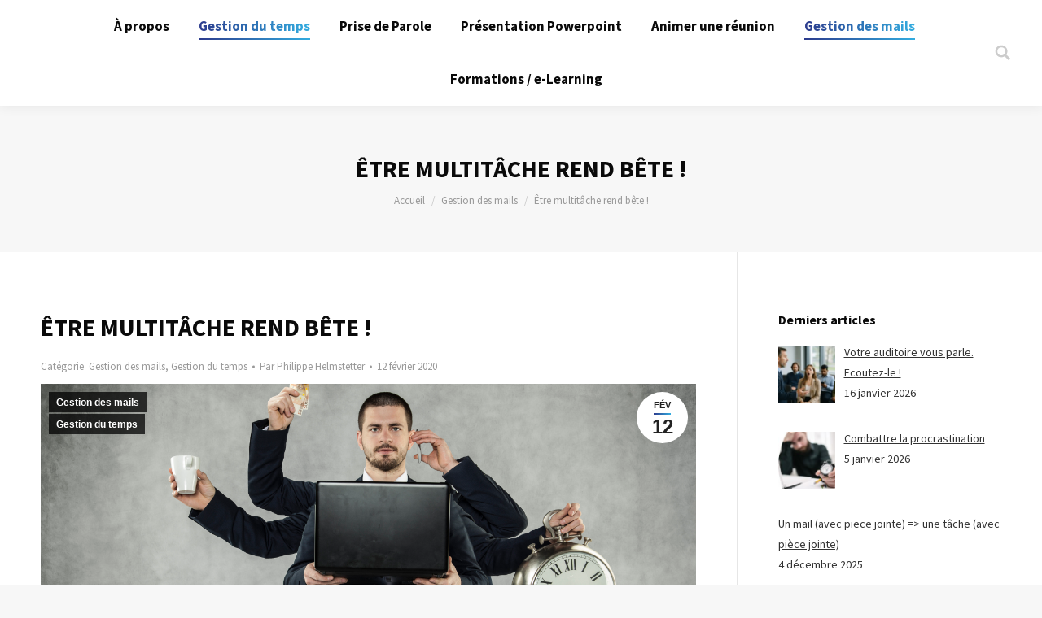

--- FILE ---
content_type: text/html; charset=UTF-8
request_url: https://tempeo.fr/etre-multitache-rend-bete
body_size: 18383
content:
<!DOCTYPE html>
<!--[if !(IE 6) | !(IE 7) | !(IE 8)  ]><!-->
<html lang="fr-FR" class="no-js">
<!--<![endif]-->
<head>
	<meta charset="UTF-8" />
		<meta name="viewport" content="width=device-width, initial-scale=1, maximum-scale=1, user-scalable=0">
	    <meta name="theme-color" content="9"/>	<link rel="profile" href="http://gmpg.org/xfn/11" />
            <script type="text/javascript">
            if (/Android|webOS|iPhone|iPad|iPod|BlackBerry|IEMobile|Opera Mini/i.test(navigator.userAgent)) {
                var originalAddEventListener = EventTarget.prototype.addEventListener,
                    oldWidth = window.innerWidth;

                EventTarget.prototype.addEventListener = function (eventName, eventHandler, useCapture) {
                    if (eventName === "resize") {
                        originalAddEventListener.call(this, eventName, function (event) {
                            if (oldWidth === window.innerWidth) {
                                return;
                            }
                            else if (oldWidth !== window.innerWidth) {
                                oldWidth = window.innerWidth;
                            }
                            if (eventHandler.handleEvent) {
                                eventHandler.handleEvent.call(this, event);
                            }
                            else {
                                eventHandler.call(this, event);
                            };
                        }, useCapture);
                    }
                    else {
                        originalAddEventListener.call(this, eventName, eventHandler, useCapture);
                    };
                };
            };
        </script>
		<title>Être multitâche rend bête ! &#8211; Tempeo</title>
<meta name='robots' content='max-image-preview:large' />

<!-- Google Tag Manager for WordPress by gtm4wp.com -->
<script data-cfasync="false" data-pagespeed-no-defer>//<![CDATA[
	var gtm4wp_datalayer_name = "dataLayer";
	var dataLayer = dataLayer || [];
//]]>
</script>
<!-- End Google Tag Manager for WordPress by gtm4wp.com --><link rel='dns-prefetch' href='//fonts.googleapis.com' />
<link rel="alternate" type="application/rss+xml" title="Tempeo &raquo; Flux" href="https://tempeo.fr/feed" />
		<!-- This site uses the Google Analytics by ExactMetrics plugin v7.15.3 - Using Analytics tracking - https://www.exactmetrics.com/ -->
							<script src="//www.googletagmanager.com/gtag/js?id=UA-133655754-1"  data-cfasync="false" data-wpfc-render="false" type="text/javascript" async></script>
			<script data-cfasync="false" data-wpfc-render="false" type="text/javascript">
				var em_version = '7.15.3';
				var em_track_user = true;
				var em_no_track_reason = '';
				
								var disableStrs = [
															'ga-disable-UA-133655754-1',
									];

				/* Function to detect opted out users */
				function __gtagTrackerIsOptedOut() {
					for (var index = 0; index < disableStrs.length; index++) {
						if (document.cookie.indexOf(disableStrs[index] + '=true') > -1) {
							return true;
						}
					}

					return false;
				}

				/* Disable tracking if the opt-out cookie exists. */
				if (__gtagTrackerIsOptedOut()) {
					for (var index = 0; index < disableStrs.length; index++) {
						window[disableStrs[index]] = true;
					}
				}

				/* Opt-out function */
				function __gtagTrackerOptout() {
					for (var index = 0; index < disableStrs.length; index++) {
						document.cookie = disableStrs[index] + '=true; expires=Thu, 31 Dec 2099 23:59:59 UTC; path=/';
						window[disableStrs[index]] = true;
					}
				}

				if ('undefined' === typeof gaOptout) {
					function gaOptout() {
						__gtagTrackerOptout();
					}
				}
								window.dataLayer = window.dataLayer || [];

				window.ExactMetricsDualTracker = {
					helpers: {},
					trackers: {},
				};
				if (em_track_user) {
					function __gtagDataLayer() {
						dataLayer.push(arguments);
					}

					function __gtagTracker(type, name, parameters) {
						if (!parameters) {
							parameters = {};
						}

						if (parameters.send_to) {
							__gtagDataLayer.apply(null, arguments);
							return;
						}

						if (type === 'event') {
							
														parameters.send_to = exactmetrics_frontend.ua;
							__gtagDataLayer(type, name, parameters);
													} else {
							__gtagDataLayer.apply(null, arguments);
						}
					}

					__gtagTracker('js', new Date());
					__gtagTracker('set', {
						'developer_id.dNDMyYj': true,
											});
															__gtagTracker('config', 'UA-133655754-1', {"forceSSL":"true"} );
										window.gtag = __gtagTracker;										(function () {
						/* https://developers.google.com/analytics/devguides/collection/analyticsjs/ */
						/* ga and __gaTracker compatibility shim. */
						var noopfn = function () {
							return null;
						};
						var newtracker = function () {
							return new Tracker();
						};
						var Tracker = function () {
							return null;
						};
						var p = Tracker.prototype;
						p.get = noopfn;
						p.set = noopfn;
						p.send = function () {
							var args = Array.prototype.slice.call(arguments);
							args.unshift('send');
							__gaTracker.apply(null, args);
						};
						var __gaTracker = function () {
							var len = arguments.length;
							if (len === 0) {
								return;
							}
							var f = arguments[len - 1];
							if (typeof f !== 'object' || f === null || typeof f.hitCallback !== 'function') {
								if ('send' === arguments[0]) {
									var hitConverted, hitObject = false, action;
									if ('event' === arguments[1]) {
										if ('undefined' !== typeof arguments[3]) {
											hitObject = {
												'eventAction': arguments[3],
												'eventCategory': arguments[2],
												'eventLabel': arguments[4],
												'value': arguments[5] ? arguments[5] : 1,
											}
										}
									}
									if ('pageview' === arguments[1]) {
										if ('undefined' !== typeof arguments[2]) {
											hitObject = {
												'eventAction': 'page_view',
												'page_path': arguments[2],
											}
										}
									}
									if (typeof arguments[2] === 'object') {
										hitObject = arguments[2];
									}
									if (typeof arguments[5] === 'object') {
										Object.assign(hitObject, arguments[5]);
									}
									if ('undefined' !== typeof arguments[1].hitType) {
										hitObject = arguments[1];
										if ('pageview' === hitObject.hitType) {
											hitObject.eventAction = 'page_view';
										}
									}
									if (hitObject) {
										action = 'timing' === arguments[1].hitType ? 'timing_complete' : hitObject.eventAction;
										hitConverted = mapArgs(hitObject);
										__gtagTracker('event', action, hitConverted);
									}
								}
								return;
							}

							function mapArgs(args) {
								var arg, hit = {};
								var gaMap = {
									'eventCategory': 'event_category',
									'eventAction': 'event_action',
									'eventLabel': 'event_label',
									'eventValue': 'event_value',
									'nonInteraction': 'non_interaction',
									'timingCategory': 'event_category',
									'timingVar': 'name',
									'timingValue': 'value',
									'timingLabel': 'event_label',
									'page': 'page_path',
									'location': 'page_location',
									'title': 'page_title',
								};
								for (arg in args) {
																		if (!(!args.hasOwnProperty(arg) || !gaMap.hasOwnProperty(arg))) {
										hit[gaMap[arg]] = args[arg];
									} else {
										hit[arg] = args[arg];
									}
								}
								return hit;
							}

							try {
								f.hitCallback();
							} catch (ex) {
							}
						};
						__gaTracker.create = newtracker;
						__gaTracker.getByName = newtracker;
						__gaTracker.getAll = function () {
							return [];
						};
						__gaTracker.remove = noopfn;
						__gaTracker.loaded = true;
						window['__gaTracker'] = __gaTracker;
					})();
									} else {
										console.log("");
					(function () {
						function __gtagTracker() {
							return null;
						}

						window['__gtagTracker'] = __gtagTracker;
						window['gtag'] = __gtagTracker;
					})();
									}
			</script>
				<!-- / Google Analytics by ExactMetrics -->
		<script type="text/javascript">
/* <![CDATA[ */
window._wpemojiSettings = {"baseUrl":"https:\/\/s.w.org\/images\/core\/emoji\/15.0.3\/72x72\/","ext":".png","svgUrl":"https:\/\/s.w.org\/images\/core\/emoji\/15.0.3\/svg\/","svgExt":".svg","source":{"concatemoji":"https:\/\/tempeo.fr\/wp-includes\/js\/wp-emoji-release.min.js?ver=6.5.7"}};
/*! This file is auto-generated */
!function(i,n){var o,s,e;function c(e){try{var t={supportTests:e,timestamp:(new Date).valueOf()};sessionStorage.setItem(o,JSON.stringify(t))}catch(e){}}function p(e,t,n){e.clearRect(0,0,e.canvas.width,e.canvas.height),e.fillText(t,0,0);var t=new Uint32Array(e.getImageData(0,0,e.canvas.width,e.canvas.height).data),r=(e.clearRect(0,0,e.canvas.width,e.canvas.height),e.fillText(n,0,0),new Uint32Array(e.getImageData(0,0,e.canvas.width,e.canvas.height).data));return t.every(function(e,t){return e===r[t]})}function u(e,t,n){switch(t){case"flag":return n(e,"\ud83c\udff3\ufe0f\u200d\u26a7\ufe0f","\ud83c\udff3\ufe0f\u200b\u26a7\ufe0f")?!1:!n(e,"\ud83c\uddfa\ud83c\uddf3","\ud83c\uddfa\u200b\ud83c\uddf3")&&!n(e,"\ud83c\udff4\udb40\udc67\udb40\udc62\udb40\udc65\udb40\udc6e\udb40\udc67\udb40\udc7f","\ud83c\udff4\u200b\udb40\udc67\u200b\udb40\udc62\u200b\udb40\udc65\u200b\udb40\udc6e\u200b\udb40\udc67\u200b\udb40\udc7f");case"emoji":return!n(e,"\ud83d\udc26\u200d\u2b1b","\ud83d\udc26\u200b\u2b1b")}return!1}function f(e,t,n){var r="undefined"!=typeof WorkerGlobalScope&&self instanceof WorkerGlobalScope?new OffscreenCanvas(300,150):i.createElement("canvas"),a=r.getContext("2d",{willReadFrequently:!0}),o=(a.textBaseline="top",a.font="600 32px Arial",{});return e.forEach(function(e){o[e]=t(a,e,n)}),o}function t(e){var t=i.createElement("script");t.src=e,t.defer=!0,i.head.appendChild(t)}"undefined"!=typeof Promise&&(o="wpEmojiSettingsSupports",s=["flag","emoji"],n.supports={everything:!0,everythingExceptFlag:!0},e=new Promise(function(e){i.addEventListener("DOMContentLoaded",e,{once:!0})}),new Promise(function(t){var n=function(){try{var e=JSON.parse(sessionStorage.getItem(o));if("object"==typeof e&&"number"==typeof e.timestamp&&(new Date).valueOf()<e.timestamp+604800&&"object"==typeof e.supportTests)return e.supportTests}catch(e){}return null}();if(!n){if("undefined"!=typeof Worker&&"undefined"!=typeof OffscreenCanvas&&"undefined"!=typeof URL&&URL.createObjectURL&&"undefined"!=typeof Blob)try{var e="postMessage("+f.toString()+"("+[JSON.stringify(s),u.toString(),p.toString()].join(",")+"));",r=new Blob([e],{type:"text/javascript"}),a=new Worker(URL.createObjectURL(r),{name:"wpTestEmojiSupports"});return void(a.onmessage=function(e){c(n=e.data),a.terminate(),t(n)})}catch(e){}c(n=f(s,u,p))}t(n)}).then(function(e){for(var t in e)n.supports[t]=e[t],n.supports.everything=n.supports.everything&&n.supports[t],"flag"!==t&&(n.supports.everythingExceptFlag=n.supports.everythingExceptFlag&&n.supports[t]);n.supports.everythingExceptFlag=n.supports.everythingExceptFlag&&!n.supports.flag,n.DOMReady=!1,n.readyCallback=function(){n.DOMReady=!0}}).then(function(){return e}).then(function(){var e;n.supports.everything||(n.readyCallback(),(e=n.source||{}).concatemoji?t(e.concatemoji):e.wpemoji&&e.twemoji&&(t(e.twemoji),t(e.wpemoji)))}))}((window,document),window._wpemojiSettings);
/* ]]> */
</script>
<style id='wp-emoji-styles-inline-css' type='text/css'>

	img.wp-smiley, img.emoji {
		display: inline !important;
		border: none !important;
		box-shadow: none !important;
		height: 1em !important;
		width: 1em !important;
		margin: 0 0.07em !important;
		vertical-align: -0.1em !important;
		background: none !important;
		padding: 0 !important;
	}
</style>
<link rel='stylesheet' id='wp-block-library-css' href='https://tempeo.fr/wp-includes/css/dist/block-library/style.min.css?ver=6.5.7' type='text/css' media='all' />
<style id='wp-block-library-theme-inline-css' type='text/css'>
.wp-block-audio figcaption{color:#555;font-size:13px;text-align:center}.is-dark-theme .wp-block-audio figcaption{color:#ffffffa6}.wp-block-audio{margin:0 0 1em}.wp-block-code{border:1px solid #ccc;border-radius:4px;font-family:Menlo,Consolas,monaco,monospace;padding:.8em 1em}.wp-block-embed figcaption{color:#555;font-size:13px;text-align:center}.is-dark-theme .wp-block-embed figcaption{color:#ffffffa6}.wp-block-embed{margin:0 0 1em}.blocks-gallery-caption{color:#555;font-size:13px;text-align:center}.is-dark-theme .blocks-gallery-caption{color:#ffffffa6}.wp-block-image figcaption{color:#555;font-size:13px;text-align:center}.is-dark-theme .wp-block-image figcaption{color:#ffffffa6}.wp-block-image{margin:0 0 1em}.wp-block-pullquote{border-bottom:4px solid;border-top:4px solid;color:currentColor;margin-bottom:1.75em}.wp-block-pullquote cite,.wp-block-pullquote footer,.wp-block-pullquote__citation{color:currentColor;font-size:.8125em;font-style:normal;text-transform:uppercase}.wp-block-quote{border-left:.25em solid;margin:0 0 1.75em;padding-left:1em}.wp-block-quote cite,.wp-block-quote footer{color:currentColor;font-size:.8125em;font-style:normal;position:relative}.wp-block-quote.has-text-align-right{border-left:none;border-right:.25em solid;padding-left:0;padding-right:1em}.wp-block-quote.has-text-align-center{border:none;padding-left:0}.wp-block-quote.is-large,.wp-block-quote.is-style-large,.wp-block-quote.is-style-plain{border:none}.wp-block-search .wp-block-search__label{font-weight:700}.wp-block-search__button{border:1px solid #ccc;padding:.375em .625em}:where(.wp-block-group.has-background){padding:1.25em 2.375em}.wp-block-separator.has-css-opacity{opacity:.4}.wp-block-separator{border:none;border-bottom:2px solid;margin-left:auto;margin-right:auto}.wp-block-separator.has-alpha-channel-opacity{opacity:1}.wp-block-separator:not(.is-style-wide):not(.is-style-dots){width:100px}.wp-block-separator.has-background:not(.is-style-dots){border-bottom:none;height:1px}.wp-block-separator.has-background:not(.is-style-wide):not(.is-style-dots){height:2px}.wp-block-table{margin:0 0 1em}.wp-block-table td,.wp-block-table th{word-break:normal}.wp-block-table figcaption{color:#555;font-size:13px;text-align:center}.is-dark-theme .wp-block-table figcaption{color:#ffffffa6}.wp-block-video figcaption{color:#555;font-size:13px;text-align:center}.is-dark-theme .wp-block-video figcaption{color:#ffffffa6}.wp-block-video{margin:0 0 1em}.wp-block-template-part.has-background{margin-bottom:0;margin-top:0;padding:1.25em 2.375em}
</style>
<style id='classic-theme-styles-inline-css' type='text/css'>
/*! This file is auto-generated */
.wp-block-button__link{color:#fff;background-color:#32373c;border-radius:9999px;box-shadow:none;text-decoration:none;padding:calc(.667em + 2px) calc(1.333em + 2px);font-size:1.125em}.wp-block-file__button{background:#32373c;color:#fff;text-decoration:none}
</style>
<style id='global-styles-inline-css' type='text/css'>
body{--wp--preset--color--black: #000000;--wp--preset--color--cyan-bluish-gray: #abb8c3;--wp--preset--color--white: #FFF;--wp--preset--color--pale-pink: #f78da7;--wp--preset--color--vivid-red: #cf2e2e;--wp--preset--color--luminous-vivid-orange: #ff6900;--wp--preset--color--luminous-vivid-amber: #fcb900;--wp--preset--color--light-green-cyan: #7bdcb5;--wp--preset--color--vivid-green-cyan: #00d084;--wp--preset--color--pale-cyan-blue: #8ed1fc;--wp--preset--color--vivid-cyan-blue: #0693e3;--wp--preset--color--vivid-purple: #9b51e0;--wp--preset--color--accent: #2c3b8d;--wp--preset--color--dark-gray: #111;--wp--preset--color--light-gray: #767676;--wp--preset--gradient--vivid-cyan-blue-to-vivid-purple: linear-gradient(135deg,rgba(6,147,227,1) 0%,rgb(155,81,224) 100%);--wp--preset--gradient--light-green-cyan-to-vivid-green-cyan: linear-gradient(135deg,rgb(122,220,180) 0%,rgb(0,208,130) 100%);--wp--preset--gradient--luminous-vivid-amber-to-luminous-vivid-orange: linear-gradient(135deg,rgba(252,185,0,1) 0%,rgba(255,105,0,1) 100%);--wp--preset--gradient--luminous-vivid-orange-to-vivid-red: linear-gradient(135deg,rgba(255,105,0,1) 0%,rgb(207,46,46) 100%);--wp--preset--gradient--very-light-gray-to-cyan-bluish-gray: linear-gradient(135deg,rgb(238,238,238) 0%,rgb(169,184,195) 100%);--wp--preset--gradient--cool-to-warm-spectrum: linear-gradient(135deg,rgb(74,234,220) 0%,rgb(151,120,209) 20%,rgb(207,42,186) 40%,rgb(238,44,130) 60%,rgb(251,105,98) 80%,rgb(254,248,76) 100%);--wp--preset--gradient--blush-light-purple: linear-gradient(135deg,rgb(255,206,236) 0%,rgb(152,150,240) 100%);--wp--preset--gradient--blush-bordeaux: linear-gradient(135deg,rgb(254,205,165) 0%,rgb(254,45,45) 50%,rgb(107,0,62) 100%);--wp--preset--gradient--luminous-dusk: linear-gradient(135deg,rgb(255,203,112) 0%,rgb(199,81,192) 50%,rgb(65,88,208) 100%);--wp--preset--gradient--pale-ocean: linear-gradient(135deg,rgb(255,245,203) 0%,rgb(182,227,212) 50%,rgb(51,167,181) 100%);--wp--preset--gradient--electric-grass: linear-gradient(135deg,rgb(202,248,128) 0%,rgb(113,206,126) 100%);--wp--preset--gradient--midnight: linear-gradient(135deg,rgb(2,3,129) 0%,rgb(40,116,252) 100%);--wp--preset--font-size--small: 13px;--wp--preset--font-size--medium: 20px;--wp--preset--font-size--large: 36px;--wp--preset--font-size--x-large: 42px;--wp--preset--spacing--20: 0.44rem;--wp--preset--spacing--30: 0.67rem;--wp--preset--spacing--40: 1rem;--wp--preset--spacing--50: 1.5rem;--wp--preset--spacing--60: 2.25rem;--wp--preset--spacing--70: 3.38rem;--wp--preset--spacing--80: 5.06rem;--wp--preset--shadow--natural: 6px 6px 9px rgba(0, 0, 0, 0.2);--wp--preset--shadow--deep: 12px 12px 50px rgba(0, 0, 0, 0.4);--wp--preset--shadow--sharp: 6px 6px 0px rgba(0, 0, 0, 0.2);--wp--preset--shadow--outlined: 6px 6px 0px -3px rgba(255, 255, 255, 1), 6px 6px rgba(0, 0, 0, 1);--wp--preset--shadow--crisp: 6px 6px 0px rgba(0, 0, 0, 1);}:where(.is-layout-flex){gap: 0.5em;}:where(.is-layout-grid){gap: 0.5em;}body .is-layout-flex{display: flex;}body .is-layout-flex{flex-wrap: wrap;align-items: center;}body .is-layout-flex > *{margin: 0;}body .is-layout-grid{display: grid;}body .is-layout-grid > *{margin: 0;}:where(.wp-block-columns.is-layout-flex){gap: 2em;}:where(.wp-block-columns.is-layout-grid){gap: 2em;}:where(.wp-block-post-template.is-layout-flex){gap: 1.25em;}:where(.wp-block-post-template.is-layout-grid){gap: 1.25em;}.has-black-color{color: var(--wp--preset--color--black) !important;}.has-cyan-bluish-gray-color{color: var(--wp--preset--color--cyan-bluish-gray) !important;}.has-white-color{color: var(--wp--preset--color--white) !important;}.has-pale-pink-color{color: var(--wp--preset--color--pale-pink) !important;}.has-vivid-red-color{color: var(--wp--preset--color--vivid-red) !important;}.has-luminous-vivid-orange-color{color: var(--wp--preset--color--luminous-vivid-orange) !important;}.has-luminous-vivid-amber-color{color: var(--wp--preset--color--luminous-vivid-amber) !important;}.has-light-green-cyan-color{color: var(--wp--preset--color--light-green-cyan) !important;}.has-vivid-green-cyan-color{color: var(--wp--preset--color--vivid-green-cyan) !important;}.has-pale-cyan-blue-color{color: var(--wp--preset--color--pale-cyan-blue) !important;}.has-vivid-cyan-blue-color{color: var(--wp--preset--color--vivid-cyan-blue) !important;}.has-vivid-purple-color{color: var(--wp--preset--color--vivid-purple) !important;}.has-black-background-color{background-color: var(--wp--preset--color--black) !important;}.has-cyan-bluish-gray-background-color{background-color: var(--wp--preset--color--cyan-bluish-gray) !important;}.has-white-background-color{background-color: var(--wp--preset--color--white) !important;}.has-pale-pink-background-color{background-color: var(--wp--preset--color--pale-pink) !important;}.has-vivid-red-background-color{background-color: var(--wp--preset--color--vivid-red) !important;}.has-luminous-vivid-orange-background-color{background-color: var(--wp--preset--color--luminous-vivid-orange) !important;}.has-luminous-vivid-amber-background-color{background-color: var(--wp--preset--color--luminous-vivid-amber) !important;}.has-light-green-cyan-background-color{background-color: var(--wp--preset--color--light-green-cyan) !important;}.has-vivid-green-cyan-background-color{background-color: var(--wp--preset--color--vivid-green-cyan) !important;}.has-pale-cyan-blue-background-color{background-color: var(--wp--preset--color--pale-cyan-blue) !important;}.has-vivid-cyan-blue-background-color{background-color: var(--wp--preset--color--vivid-cyan-blue) !important;}.has-vivid-purple-background-color{background-color: var(--wp--preset--color--vivid-purple) !important;}.has-black-border-color{border-color: var(--wp--preset--color--black) !important;}.has-cyan-bluish-gray-border-color{border-color: var(--wp--preset--color--cyan-bluish-gray) !important;}.has-white-border-color{border-color: var(--wp--preset--color--white) !important;}.has-pale-pink-border-color{border-color: var(--wp--preset--color--pale-pink) !important;}.has-vivid-red-border-color{border-color: var(--wp--preset--color--vivid-red) !important;}.has-luminous-vivid-orange-border-color{border-color: var(--wp--preset--color--luminous-vivid-orange) !important;}.has-luminous-vivid-amber-border-color{border-color: var(--wp--preset--color--luminous-vivid-amber) !important;}.has-light-green-cyan-border-color{border-color: var(--wp--preset--color--light-green-cyan) !important;}.has-vivid-green-cyan-border-color{border-color: var(--wp--preset--color--vivid-green-cyan) !important;}.has-pale-cyan-blue-border-color{border-color: var(--wp--preset--color--pale-cyan-blue) !important;}.has-vivid-cyan-blue-border-color{border-color: var(--wp--preset--color--vivid-cyan-blue) !important;}.has-vivid-purple-border-color{border-color: var(--wp--preset--color--vivid-purple) !important;}.has-vivid-cyan-blue-to-vivid-purple-gradient-background{background: var(--wp--preset--gradient--vivid-cyan-blue-to-vivid-purple) !important;}.has-light-green-cyan-to-vivid-green-cyan-gradient-background{background: var(--wp--preset--gradient--light-green-cyan-to-vivid-green-cyan) !important;}.has-luminous-vivid-amber-to-luminous-vivid-orange-gradient-background{background: var(--wp--preset--gradient--luminous-vivid-amber-to-luminous-vivid-orange) !important;}.has-luminous-vivid-orange-to-vivid-red-gradient-background{background: var(--wp--preset--gradient--luminous-vivid-orange-to-vivid-red) !important;}.has-very-light-gray-to-cyan-bluish-gray-gradient-background{background: var(--wp--preset--gradient--very-light-gray-to-cyan-bluish-gray) !important;}.has-cool-to-warm-spectrum-gradient-background{background: var(--wp--preset--gradient--cool-to-warm-spectrum) !important;}.has-blush-light-purple-gradient-background{background: var(--wp--preset--gradient--blush-light-purple) !important;}.has-blush-bordeaux-gradient-background{background: var(--wp--preset--gradient--blush-bordeaux) !important;}.has-luminous-dusk-gradient-background{background: var(--wp--preset--gradient--luminous-dusk) !important;}.has-pale-ocean-gradient-background{background: var(--wp--preset--gradient--pale-ocean) !important;}.has-electric-grass-gradient-background{background: var(--wp--preset--gradient--electric-grass) !important;}.has-midnight-gradient-background{background: var(--wp--preset--gradient--midnight) !important;}.has-small-font-size{font-size: var(--wp--preset--font-size--small) !important;}.has-medium-font-size{font-size: var(--wp--preset--font-size--medium) !important;}.has-large-font-size{font-size: var(--wp--preset--font-size--large) !important;}.has-x-large-font-size{font-size: var(--wp--preset--font-size--x-large) !important;}
.wp-block-navigation a:where(:not(.wp-element-button)){color: inherit;}
:where(.wp-block-post-template.is-layout-flex){gap: 1.25em;}:where(.wp-block-post-template.is-layout-grid){gap: 1.25em;}
:where(.wp-block-columns.is-layout-flex){gap: 2em;}:where(.wp-block-columns.is-layout-grid){gap: 2em;}
.wp-block-pullquote{font-size: 1.5em;line-height: 1.6;}
</style>
<link rel='stylesheet' id='contact-form-7-css' href='https://tempeo.fr/wp-content/plugins/contact-form-7/includes/css/styles.css?ver=5.7.6' type='text/css' media='all' />
<link rel='stylesheet' id='rs-plugin-settings-css' href='https://tempeo.fr/wp-content/plugins/revslider/public/assets/css/settings.css?ver=5.4.8.3' type='text/css' media='all' />
<style id='rs-plugin-settings-inline-css' type='text/css'>
#rs-demo-id {}
</style>
<link rel='stylesheet' id='sow-social-media-buttons-atom-48247b10f4a1-css' href='https://tempeo.fr/wp-content/uploads/siteorigin-widgets/sow-social-media-buttons-atom-48247b10f4a1.css?ver=6.5.7' type='text/css' media='all' />
<link rel='stylesheet' id='sow-social-media-buttons-atom-efe9c01e7261-css' href='https://tempeo.fr/wp-content/uploads/siteorigin-widgets/sow-social-media-buttons-atom-efe9c01e7261.css?ver=6.5.7' type='text/css' media='all' />
<link rel='stylesheet' id='wordpress-popular-posts-css-css' href='https://tempeo.fr/wp-content/plugins/wordpress-popular-posts/assets/css/wpp.css?ver=5.2.4' type='text/css' media='all' />
<link rel='stylesheet' id='parent-style-css' href='https://tempeo.fr/wp-content/themes/dt-the7/style.css?ver=6.5.7' type='text/css' media='all' />
<link rel='stylesheet' id='the7-Defaults-css' href='https://tempeo.fr/wp-content/uploads/smile_fonts/Defaults/Defaults.css?ver=6.5.7' type='text/css' media='all' />
<link rel='stylesheet' id='recent-posts-widget-with-thumbnails-public-style-css' href='https://tempeo.fr/wp-content/plugins/recent-posts-widget-with-thumbnails/public.css?ver=7.1.1' type='text/css' media='all' />
<link rel='stylesheet' id='dt-web-fonts-css' href='//fonts.googleapis.com/css?family=Roboto%3A400%2C600%2C700%7CSource+Sans+Pro%3A400%2C600%2C700%7CRoboto+Condensed%3A400%2C600%2C700&#038;ver=7.2.0' type='text/css' media='all' />
<link rel='stylesheet' id='dt-main-css' href='https://tempeo.fr/wp-content/themes/dt-the7/css/main.min.css?ver=7.2.0' type='text/css' media='all' />
<style id='dt-main-inline-css' type='text/css'>
body #load {
  display: block;
  height: 100%;
  overflow: hidden;
  position: fixed;
  width: 100%;
  z-index: 9901;
  opacity: 1;
  visibility: visible;
  -webkit-transition: all .35s ease-out;
  transition: all .35s ease-out;
}
.load-wrap {
  width: 100%;
  height: 100%;
  background-position: center center;
  background-repeat: no-repeat;
  text-align: center;
}
.load-wrap > svg {
  position: absolute;
  top: 50%;
  left: 50%;
  -ms-transform: translate(-50%,-50%);
  -webkit-transform: translate(-50%,-50%);
  transform: translate(-50%,-50%);
}
#load {
  background-color: #ffffff;
}
.uil-default rect:not(.bk) {
  fill: rgba(51,51,51,0.3);
}
.uil-ring > path {
  fill: rgba(51,51,51,0.3);
}
.ring-loader .circle {
  fill: rgba(51,51,51,0.3);
}
.ring-loader .moving-circle {
  fill: #333333;
}
.uil-hourglass .glass {
  stroke: #333333;
}
.uil-hourglass .sand {
  fill: rgba(51,51,51,0.3);
}
.spinner-loader .load-wrap {
  background-image: url("data:image/svg+xml,%3Csvg width='75px' height='75px' xmlns='http://www.w3.org/2000/svg' viewBox='0 0 100 100' preserveAspectRatio='xMidYMid' class='uil-default'%3E%3Crect x='0' y='0' width='100' height='100' fill='none' class='bk'%3E%3C/rect%3E%3Crect  x='46.5' y='40' width='7' height='20' rx='5' ry='5' fill='rgba%2851%2C51%2C51%2C0.3%29' transform='rotate(0 50 50) translate(0 -30)'%3E  %3Canimate attributeName='opacity' from='1' to='0' dur='1s' begin='0s' repeatCount='indefinite'/%3E%3C/rect%3E%3Crect  x='46.5' y='40' width='7' height='20' rx='5' ry='5' fill='rgba%2851%2C51%2C51%2C0.3%29' transform='rotate(30 50 50) translate(0 -30)'%3E  %3Canimate attributeName='opacity' from='1' to='0' dur='1s' begin='0.08333333333333333s' repeatCount='indefinite'/%3E%3C/rect%3E%3Crect  x='46.5' y='40' width='7' height='20' rx='5' ry='5' fill='rgba%2851%2C51%2C51%2C0.3%29' transform='rotate(60 50 50) translate(0 -30)'%3E  %3Canimate attributeName='opacity' from='1' to='0' dur='1s' begin='0.16666666666666666s' repeatCount='indefinite'/%3E%3C/rect%3E%3Crect  x='46.5' y='40' width='7' height='20' rx='5' ry='5' fill='rgba%2851%2C51%2C51%2C0.3%29' transform='rotate(90 50 50) translate(0 -30)'%3E  %3Canimate attributeName='opacity' from='1' to='0' dur='1s' begin='0.25s' repeatCount='indefinite'/%3E%3C/rect%3E%3Crect  x='46.5' y='40' width='7' height='20' rx='5' ry='5' fill='rgba%2851%2C51%2C51%2C0.3%29' transform='rotate(120 50 50) translate(0 -30)'%3E  %3Canimate attributeName='opacity' from='1' to='0' dur='1s' begin='0.3333333333333333s' repeatCount='indefinite'/%3E%3C/rect%3E%3Crect  x='46.5' y='40' width='7' height='20' rx='5' ry='5' fill='rgba%2851%2C51%2C51%2C0.3%29' transform='rotate(150 50 50) translate(0 -30)'%3E  %3Canimate attributeName='opacity' from='1' to='0' dur='1s' begin='0.4166666666666667s' repeatCount='indefinite'/%3E%3C/rect%3E%3Crect  x='46.5' y='40' width='7' height='20' rx='5' ry='5' fill='rgba%2851%2C51%2C51%2C0.3%29' transform='rotate(180 50 50) translate(0 -30)'%3E  %3Canimate attributeName='opacity' from='1' to='0' dur='1s' begin='0.5s' repeatCount='indefinite'/%3E%3C/rect%3E%3Crect  x='46.5' y='40' width='7' height='20' rx='5' ry='5' fill='rgba%2851%2C51%2C51%2C0.3%29' transform='rotate(210 50 50) translate(0 -30)'%3E  %3Canimate attributeName='opacity' from='1' to='0' dur='1s' begin='0.5833333333333334s' repeatCount='indefinite'/%3E%3C/rect%3E%3Crect  x='46.5' y='40' width='7' height='20' rx='5' ry='5' fill='rgba%2851%2C51%2C51%2C0.3%29' transform='rotate(240 50 50) translate(0 -30)'%3E  %3Canimate attributeName='opacity' from='1' to='0' dur='1s' begin='0.6666666666666666s' repeatCount='indefinite'/%3E%3C/rect%3E%3Crect  x='46.5' y='40' width='7' height='20' rx='5' ry='5' fill='rgba%2851%2C51%2C51%2C0.3%29' transform='rotate(270 50 50) translate(0 -30)'%3E  %3Canimate attributeName='opacity' from='1' to='0' dur='1s' begin='0.75s' repeatCount='indefinite'/%3E%3C/rect%3E%3Crect  x='46.5' y='40' width='7' height='20' rx='5' ry='5' fill='rgba%2851%2C51%2C51%2C0.3%29' transform='rotate(300 50 50) translate(0 -30)'%3E  %3Canimate attributeName='opacity' from='1' to='0' dur='1s' begin='0.8333333333333334s' repeatCount='indefinite'/%3E%3C/rect%3E%3Crect  x='46.5' y='40' width='7' height='20' rx='5' ry='5' fill='rgba%2851%2C51%2C51%2C0.3%29' transform='rotate(330 50 50) translate(0 -30)'%3E  %3Canimate attributeName='opacity' from='1' to='0' dur='1s' begin='0.9166666666666666s' repeatCount='indefinite'/%3E%3C/rect%3E%3C/svg%3E");
}
.ring-loader .load-wrap {
  background-image: url("data:image/svg+xml,%3Csvg xmlns='http://www.w3.org/2000/svg' viewBox='0 0 32 32' width='72' height='72' fill='rgba%2851%2C51%2C51%2C0.3%29'%3E   %3Cpath opacity='.25' d='M16 0 A16 16 0 0 0 16 32 A16 16 0 0 0 16 0 M16 4 A12 12 0 0 1 16 28 A12 12 0 0 1 16 4'/%3E   %3Cpath d='M16 0 A16 16 0 0 1 32 16 L28 16 A12 12 0 0 0 16 4z'%3E     %3CanimateTransform attributeName='transform' type='rotate' from='0 16 16' to='360 16 16' dur='0.8s' repeatCount='indefinite' /%3E   %3C/path%3E %3C/svg%3E");
}
.hourglass-loader .load-wrap {
  background-image: url("data:image/svg+xml,%3Csvg xmlns='http://www.w3.org/2000/svg' viewBox='0 0 32 32' width='72' height='72' fill='rgba%2851%2C51%2C51%2C0.3%29'%3E   %3Cpath transform='translate(2)' d='M0 12 V20 H4 V12z'%3E      %3Canimate attributeName='d' values='M0 12 V20 H4 V12z; M0 4 V28 H4 V4z; M0 12 V20 H4 V12z; M0 12 V20 H4 V12z' dur='1.2s' repeatCount='indefinite' begin='0' keytimes='0;.2;.5;1' keySplines='0.2 0.2 0.4 0.8;0.2 0.6 0.4 0.8;0.2 0.8 0.4 0.8' calcMode='spline'  /%3E   %3C/path%3E   %3Cpath transform='translate(8)' d='M0 12 V20 H4 V12z'%3E     %3Canimate attributeName='d' values='M0 12 V20 H4 V12z; M0 4 V28 H4 V4z; M0 12 V20 H4 V12z; M0 12 V20 H4 V12z' dur='1.2s' repeatCount='indefinite' begin='0.2' keytimes='0;.2;.5;1' keySplines='0.2 0.2 0.4 0.8;0.2 0.6 0.4 0.8;0.2 0.8 0.4 0.8' calcMode='spline'  /%3E   %3C/path%3E   %3Cpath transform='translate(14)' d='M0 12 V20 H4 V12z'%3E     %3Canimate attributeName='d' values='M0 12 V20 H4 V12z; M0 4 V28 H4 V4z; M0 12 V20 H4 V12z; M0 12 V20 H4 V12z' dur='1.2s' repeatCount='indefinite' begin='0.4' keytimes='0;.2;.5;1' keySplines='0.2 0.2 0.4 0.8;0.2 0.6 0.4 0.8;0.2 0.8 0.4 0.8' calcMode='spline' /%3E   %3C/path%3E   %3Cpath transform='translate(20)' d='M0 12 V20 H4 V12z'%3E     %3Canimate attributeName='d' values='M0 12 V20 H4 V12z; M0 4 V28 H4 V4z; M0 12 V20 H4 V12z; M0 12 V20 H4 V12z' dur='1.2s' repeatCount='indefinite' begin='0.6' keytimes='0;.2;.5;1' keySplines='0.2 0.2 0.4 0.8;0.2 0.6 0.4 0.8;0.2 0.8 0.4 0.8' calcMode='spline' /%3E   %3C/path%3E   %3Cpath transform='translate(26)' d='M0 12 V20 H4 V12z'%3E     %3Canimate attributeName='d' values='M0 12 V20 H4 V12z; M0 4 V28 H4 V4z; M0 12 V20 H4 V12z; M0 12 V20 H4 V12z' dur='1.2s' repeatCount='indefinite' begin='0.8' keytimes='0;.2;.5;1' keySplines='0.2 0.2 0.4 0.8;0.2 0.6 0.4 0.8;0.2 0.8 0.4 0.8' calcMode='spline' /%3E   %3C/path%3E %3C/svg%3E");
}

</style>
<link rel='stylesheet' id='dt-awsome-fonts-back-css' href='https://tempeo.fr/wp-content/themes/dt-the7/fonts/FontAwesome/back-compat.min.css?ver=7.2.0' type='text/css' media='all' />
<link rel='stylesheet' id='dt-awsome-fonts-css' href='https://tempeo.fr/wp-content/themes/dt-the7/fonts/FontAwesome/css/all.min.css?ver=7.2.0' type='text/css' media='all' />
<link rel='stylesheet' id='dt-fontello-css' href='https://tempeo.fr/wp-content/themes/dt-the7/fonts/fontello/css/fontello.min.css?ver=7.2.0' type='text/css' media='all' />
<link rel='stylesheet' id='the7pt-static-css' href='https://tempeo.fr/wp-content/plugins/dt-the7-core/assets/css/post-type.min.css?ver=7.2.0' type='text/css' media='all' />
<link rel='stylesheet' id='dt-custom-css' href='https://tempeo.fr/wp-content/uploads/the7-css/custom.css?ver=8336074a8557' type='text/css' media='all' />
<link rel='stylesheet' id='dt-media-css' href='https://tempeo.fr/wp-content/uploads/the7-css/media.css?ver=8336074a8557' type='text/css' media='all' />
<link rel='stylesheet' id='dt-legacy-css' href='https://tempeo.fr/wp-content/uploads/the7-css/legacy.css?ver=8336074a8557' type='text/css' media='all' />
<link rel='stylesheet' id='the7pt.less-css' href='https://tempeo.fr/wp-content/uploads/the7-css/post-type-dynamic.css?ver=8336074a8557' type='text/css' media='all' />
<link rel='stylesheet' id='style-css' href='https://tempeo.fr/wp-content/themes/tempeo/style.css?ver=7.2.0' type='text/css' media='all' />
<script type="text/javascript" src="https://tempeo.fr/wp-includes/js/jquery/jquery.min.js?ver=3.7.1" id="jquery-core-js"></script>
<script type="text/javascript" src="https://tempeo.fr/wp-includes/js/jquery/jquery-migrate.min.js?ver=3.4.1" id="jquery-migrate-js"></script>
<script type="text/javascript" src="https://tempeo.fr/wp-content/plugins/google-analytics-dashboard-for-wp/assets/js/frontend-gtag.min.js?ver=7.15.3" id="exactmetrics-frontend-script-js"></script>
<script data-cfasync="false" data-wpfc-render="false" type="text/javascript" id='exactmetrics-frontend-script-js-extra'>/* <![CDATA[ */
var exactmetrics_frontend = {"js_events_tracking":"true","download_extensions":"zip,mp3,mpeg,pdf,docx,pptx,xlsx,rar","inbound_paths":"[{\"path\":\"\\\/go\\\/\",\"label\":\"affiliate\"},{\"path\":\"\\\/recommend\\\/\",\"label\":\"affiliate\"}]","home_url":"https:\/\/tempeo.fr","hash_tracking":"false","ua":"UA-133655754-1","v4_id":""};/* ]]> */
</script>
<script type="text/javascript" src="https://tempeo.fr/wp-content/plugins/revslider/public/assets/js/jquery.themepunch.tools.min.js?ver=5.4.8.3" id="tp-tools-js"></script>
<script type="text/javascript" src="https://tempeo.fr/wp-content/plugins/revslider/public/assets/js/jquery.themepunch.revolution.min.js?ver=5.4.8.3" id="revmin-js"></script>
<script type="text/javascript" src="https://tempeo.fr/wp-content/plugins/duracelltomi-google-tag-manager/js/gtm4wp-contact-form-7-tracker.js?ver=1.11.4" id="gtm4wp-contact-form-7-tracker-js"></script>
<script type="text/javascript" src="https://tempeo.fr/wp-content/plugins/duracelltomi-google-tag-manager/js/gtm4wp-form-move-tracker.js?ver=1.11.4" id="gtm4wp-form-move-tracker-js"></script>
<script type="application/json" id="wpp-json">
/* <![CDATA[ */
{"sampling_active":0,"sampling_rate":100,"ajax_url":"https:\/\/tempeo.fr\/wp-json\/wordpress-popular-posts\/v1\/popular-posts","ID":16030,"token":"91cd823c0a","lang":0,"debug":0}
/* ]]> */
</script>
<script type="text/javascript" src="https://tempeo.fr/wp-content/plugins/wordpress-popular-posts/assets/js/wpp.min.js?ver=5.2.4" id="wpp-js-js"></script>
<script type="text/javascript" id="dt-above-fold-js-extra">
/* <![CDATA[ */
var dtLocal = {"themeUrl":"https:\/\/tempeo.fr\/wp-content\/themes\/dt-the7","passText":"Pour voir ce contenu, entrer le mots de passe:","moreButtonText":{"loading":"Chargement...","loadMore":"Charger la suite"},"postID":"16030","ajaxurl":"https:\/\/tempeo.fr\/wp-admin\/admin-ajax.php","contactMessages":{"required":"One or more fields have an error. Please check and try again.","terms":"Please accept the privacy policy."},"ajaxNonce":"8baf8663af","pageData":"","themeSettings":{"smoothScroll":"off","lazyLoading":false,"accentColor":{"mode":"gradient","color":"90deg|#2c3b8d 0%|#32abdf 99%"},"desktopHeader":{"height":100},"floatingHeader":{"showAfter":150,"showMenu":true,"height":60,"logo":{"showLogo":true,"html":"<img class=\" preload-me\" src=\"https:\/\/tempeo.fr\/wp-content\/uploads\/2018\/08\/MenuSticky_Rond_Tcouleur.png\" srcset=\"https:\/\/tempeo.fr\/wp-content\/uploads\/2018\/08\/MenuSticky_Rond_Tcouleur.png 57w, https:\/\/tempeo.fr\/wp-content\/uploads\/2018\/08\/MenuSticky_Rond_Tcouleur.png 57w\" width=\"57\" height=\"57\"   sizes=\"57px\" alt=\"Tempeo\" \/>","url":"https:\/\/tempeo.fr\/"}},"mobileHeader":{"firstSwitchPoint":1070,"secondSwitchPoint":778,"firstSwitchPointHeight":60,"secondSwitchPointHeight":60},"stickyMobileHeaderFirstSwitch":{"logo":{"html":"<img class=\" preload-me\" src=\"https:\/\/tempeo.fr\/wp-content\/uploads\/2018\/08\/MenuSticky_Rond_Tcouleur.png\" srcset=\"https:\/\/tempeo.fr\/wp-content\/uploads\/2018\/08\/MenuSticky_Rond_Tcouleur.png 57w, https:\/\/tempeo.fr\/wp-content\/uploads\/2018\/08\/MenuSticky_Rond_Tcouleur.png 57w\" width=\"57\" height=\"57\"   sizes=\"57px\" alt=\"Tempeo\" \/>"}},"stickyMobileHeaderSecondSwitch":{"logo":{"html":"<img class=\" preload-me\" src=\"https:\/\/tempeo.fr\/wp-content\/uploads\/2018\/08\/MenuSticky_Rond_Tcouleur.png\" srcset=\"https:\/\/tempeo.fr\/wp-content\/uploads\/2018\/08\/MenuSticky_Rond_Tcouleur.png 57w, https:\/\/tempeo.fr\/wp-content\/uploads\/2018\/08\/MenuSticky_Rond_Tcouleur.png 57w\" width=\"57\" height=\"57\"   sizes=\"57px\" alt=\"Tempeo\" \/>"}},"content":{"textColor":"#333333","headerColor":"#0a0a0a"},"boxedWidth":"1340px","stripes":{"stripe1":{"textColor":"#787d85","headerColor":"#3b3f4a"},"stripe2":{"textColor":"#8b9199","headerColor":"#ffffff"},"stripe3":{"textColor":"#ffffff","headerColor":"#ffffff"}}},"VCMobileScreenWidth":"778"};
var dtShare = {"shareButtonText":{"facebook":"Facebook","twitter":"Tweet","pinterest":"Pin it","linkedin":"LinkedIn","whatsapp":"Share on Whatsapp","google":"Share on Google Plus","download":"Envoi d\u2019images"},"overlayOpacity":"85"};
/* ]]> */
</script>
<script type="text/javascript" src="https://tempeo.fr/wp-content/themes/dt-the7/js/above-the-fold.min.js?ver=7.2.0" id="dt-above-fold-js"></script>
<link rel="https://api.w.org/" href="https://tempeo.fr/wp-json/" /><link rel="alternate" type="application/json" href="https://tempeo.fr/wp-json/wp/v2/posts/16030" /><link rel="EditURI" type="application/rsd+xml" title="RSD" href="https://tempeo.fr/xmlrpc.php?rsd" />
<meta name="generator" content="WordPress 6.5.7" />
<link rel="canonical" href="https://tempeo.fr/etre-multitache-rend-bete" />
<link rel='shortlink' href='https://tempeo.fr/?p=16030' />
<link rel="alternate" type="application/json+oembed" href="https://tempeo.fr/wp-json/oembed/1.0/embed?url=https%3A%2F%2Ftempeo.fr%2Fetre-multitache-rend-bete" />
<link rel="alternate" type="text/xml+oembed" href="https://tempeo.fr/wp-json/oembed/1.0/embed?url=https%3A%2F%2Ftempeo.fr%2Fetre-multitache-rend-bete&#038;format=xml" />

<!-- Google Tag Manager for WordPress by gtm4wp.com -->
<script data-cfasync="false" data-pagespeed-no-defer>//<![CDATA[
	var dataLayer_content = {"pagePostType":"post","pagePostType2":"single-post","pageCategory":["gestion-des-mails","gestion-du-temps"],"pagePostAuthor":"Philippe Helmstetter"};
	dataLayer.push( dataLayer_content );//]]>
</script>
<script data-cfasync="false">//<![CDATA[
(function(w,d,s,l,i){w[l]=w[l]||[];w[l].push({'gtm.start':
new Date().getTime(),event:'gtm.js'});var f=d.getElementsByTagName(s)[0],
j=d.createElement(s),dl=l!='dataLayer'?'&l='+l:'';j.async=true;j.src=
'//www.googletagmanager.com/gtm.'+'js?id='+i+dl;f.parentNode.insertBefore(j,f);
})(window,document,'script','dataLayer','GTM-KKJT585');//]]>
</script>
<!-- End Google Tag Manager -->
<!-- End Google Tag Manager for WordPress by gtm4wp.com --><meta property="og:site_name" content="Tempeo" />
<meta property="og:title" content="Être multitâche rend bête !" />
<meta property="og:description" content="Voilà une mode, une tendance bien inquiétante qui se répand insidieusement sous la pression de notre monde hyperconnecté et de rumeurs pseudo scientifiques&nbsp;: être multitâche serait un gage de productivité. Cette idée tend même à faire culpabiliser ceux qui, comme moi, ne parviennent pas à faire plusieurs choses à la fois. Personne n’est multitâche Mais,&hellip;" />
<meta property="og:image" content="https://tempeo.fr/wp-content/uploads/2019/02/32095706_l.jpg" />
<meta property="og:url" content="https://tempeo.fr/etre-multitache-rend-bete" />
<meta property="og:type" content="article" />
<meta name="generator" content="Elementor 3.13.2; features: e_dom_optimization, e_optimized_assets_loading, e_optimized_css_loading, a11y_improvements, additional_custom_breakpoints; settings: css_print_method-external, google_font-enabled, font_display-swap">
<meta name="generator" content="Powered by WPBakery Page Builder - drag and drop page builder for WordPress."/>
<!--[if lte IE 9]><link rel="stylesheet" type="text/css" href="https://tempeo.fr/wp-content/plugins/js_composer/assets/css/vc_lte_ie9.min.css" media="screen"><![endif]--><meta name="generator" content="Powered by Slider Revolution 5.4.8.3 - responsive, Mobile-Friendly Slider Plugin for WordPress with comfortable drag and drop interface." />
<script type="text/javascript">
document.addEventListener("DOMContentLoaded", function(event) { 
	var load = document.getElementById("load");
	
	var removeLoading = setTimeout(function() {
		load.className += " loader-removed";
	}, 500);
});
</script>
<link rel="icon" href="https://tempeo.fr/wp-content/uploads/2018/08/MenuSticky_Rond_Tcouleur.png" type="image/png" sizes="16x16"/><link rel="icon" href="https://tempeo.fr/wp-content/uploads/2018/08/MenuSticky_Rond_Tcouleur.png" type="image/png" sizes="32x32"/><script type="text/javascript">function setREVStartSize(e){									
						try{ e.c=jQuery(e.c);var i=jQuery(window).width(),t=9999,r=0,n=0,l=0,f=0,s=0,h=0;
							if(e.responsiveLevels&&(jQuery.each(e.responsiveLevels,function(e,f){f>i&&(t=r=f,l=e),i>f&&f>r&&(r=f,n=e)}),t>r&&(l=n)),f=e.gridheight[l]||e.gridheight[0]||e.gridheight,s=e.gridwidth[l]||e.gridwidth[0]||e.gridwidth,h=i/s,h=h>1?1:h,f=Math.round(h*f),"fullscreen"==e.sliderLayout){var u=(e.c.width(),jQuery(window).height());if(void 0!=e.fullScreenOffsetContainer){var c=e.fullScreenOffsetContainer.split(",");if (c) jQuery.each(c,function(e,i){u=jQuery(i).length>0?u-jQuery(i).outerHeight(!0):u}),e.fullScreenOffset.split("%").length>1&&void 0!=e.fullScreenOffset&&e.fullScreenOffset.length>0?u-=jQuery(window).height()*parseInt(e.fullScreenOffset,0)/100:void 0!=e.fullScreenOffset&&e.fullScreenOffset.length>0&&(u-=parseInt(e.fullScreenOffset,0))}f=u}else void 0!=e.minHeight&&f<e.minHeight&&(f=e.minHeight);e.c.closest(".rev_slider_wrapper").css({height:f})					
						}catch(d){console.log("Failure at Presize of Slider:"+d)}						
					};</script>
<noscript><style type="text/css"> .wpb_animate_when_almost_visible { opacity: 1; }</style></noscript></head>
<body class="post-template-default single single-post postid-16030 single-format-standard wp-embed-responsive the7-core-ver-1.18.0 no-comments disabled-hover-icons dt-responsive-on accent-gradient srcset-enabled btn-flat custom-btn-color custom-btn-hover-color bold-icons phantom-slide phantom-shadow-decoration phantom-custom-logo-on sticky-mobile-header top-header first-switch-logo-left first-switch-menu-right second-switch-logo-left second-switch-menu-right right-mobile-menu layzr-loading-on popup-message-style dt-fa-compatibility the7-ver-7.2.0 wpb-js-composer js-comp-ver-5.7 vc_responsive elementor-default elementor-kit-18033">
<!-- The7 7.2.0 -->
<div id="load" class="spinner-loader">
	<div class="load-wrap"></div>
</div>
<div id="page">
	<a class="skip-link screen-reader-text" href="#content">Contenu en pleine largeur</a>

<div class="masthead inline-header center widgets full-height full-width shadow-decoration small-mobile-menu-icon dt-parent-menu-clickable show-device-logo show-mobile-logo" role="banner">

			<div class="top-bar top-bar-empty top-bar-line-hide">
			<div class="top-bar-bg" ></div>
			<div class="mini-widgets left-widgets"></div>			<div class="mini-widgets right-widgets"></div>		</div>

	<header class="header-bar">

						<div class="branding">
					<div id="site-title" class="assistive-text">Tempeo</div>
					<div id="site-description" class="assistive-text">On n&#039;a que le temps que l&#039;on se donne</div>
					<a href="https://tempeo.fr/"><img class=" preload-me" src="https://tempeo.fr/wp-content/uploads/2018/08/Menu_Rond_T.png" srcset="https://tempeo.fr/wp-content/uploads/2018/08/Menu_Rond_T.png 57w, https://tempeo.fr/wp-content/uploads/2018/08/Menu_Rond_T.png 57w" width="57" height="57"   sizes="57px" alt="Tempeo" /><img class="mobile-logo preload-me" src="https://tempeo.fr/wp-content/uploads/2018/08/MenuSticky_Rond_Tcouleur.png" srcset="https://tempeo.fr/wp-content/uploads/2018/08/MenuSticky_Rond_Tcouleur.png 57w, https://tempeo.fr/wp-content/uploads/2018/08/MenuSticky_Rond_Tcouleur.png 57w" width="57" height="57"   sizes="57px" alt="Tempeo" /></a>				</div>
		<ul id="primary-menu" class="main-nav underline-decoration upwards-line gradient-hover outside-item-remove-margin" role="menu"><li class="menu-item menu-item-type-post_type menu-item-object-page menu-item-15809 first"><a href='https://tempeo.fr/a-propos' data-level='1'><span class="menu-item-text"><span class="menu-text">À propos</span></span></a></li> <li class="menu-item menu-item-type-taxonomy menu-item-object-category current-post-ancestor current-menu-parent current-post-parent menu-item-15694 act"><a href='https://tempeo.fr/category/gestion-du-temps' data-level='1'><span class="menu-item-text"><span class="menu-text">Gestion du temps</span></span></a></li> <li class="menu-item menu-item-type-taxonomy menu-item-object-category menu-item-15697"><a href='https://tempeo.fr/category/prise-de-parole' data-level='1'><span class="menu-item-text"><span class="menu-text">Prise de Parole</span></span></a></li> <li class="menu-item menu-item-type-taxonomy menu-item-object-category menu-item-15698"><a href='https://tempeo.fr/category/presentation-powerpoint' data-level='1'><span class="menu-item-text"><span class="menu-text">Présentation Powerpoint</span></span></a></li> <li class="menu-item menu-item-type-taxonomy menu-item-object-category menu-item-15696"><a href='https://tempeo.fr/category/animer-une-reunion' data-level='1'><span class="menu-item-text"><span class="menu-text">Animer une réunion</span></span></a></li> <li class="menu-item menu-item-type-taxonomy menu-item-object-category current-post-ancestor current-menu-parent current-post-parent menu-item-15695 act"><a href='https://tempeo.fr/category/gestion-des-mails' data-level='1'><span class="menu-item-text"><span class="menu-text">Gestion des mails</span></span></a></li> <li class="menu-item menu-item-type-post_type menu-item-object-page menu-item-17339"><a href='https://tempeo.fr/formations-e-learning' data-level='1'><span class="menu-item-text"><span class="menu-text">Formations / e-Learning</span></span></a></li> </ul>
		<div class="mini-widgets"><div class="mini-search show-on-desktop near-logo-first-switch near-logo-second-switch popup-search default-icon"><form class="searchform" role="search" method="get" action="https://tempeo.fr/">

	<label for="search" class="screen-reader-text">Recherche</label>
			<a href="#go" class="submit text-disable default-icon"><span>&nbsp;</span></a>
		<div class="popup-search-wrap">
			<input type="text" class="field searchform-s" name="s" value="" placeholder="Recherche..." />

			<a href="#go" class="search-icon"></a>
		</div>
			<input type="submit" class="assistive-text searchsubmit" value="Go!" />
</form>

</div></div>
	</header>

</div><div class='dt-close-mobile-menu-icon'><span></span></div>
<div class='dt-mobile-header'>
	<ul id="mobile-menu" class="mobile-main-nav" role="menu">
		<li class="menu-item menu-item-type-post_type menu-item-object-page menu-item-15809 first"><a href='https://tempeo.fr/a-propos' data-level='1'><span class="menu-item-text"><span class="menu-text">À propos</span></span></a></li> <li class="menu-item menu-item-type-taxonomy menu-item-object-category current-post-ancestor current-menu-parent current-post-parent menu-item-15694 act"><a href='https://tempeo.fr/category/gestion-du-temps' data-level='1'><span class="menu-item-text"><span class="menu-text">Gestion du temps</span></span></a></li> <li class="menu-item menu-item-type-taxonomy menu-item-object-category menu-item-15697"><a href='https://tempeo.fr/category/prise-de-parole' data-level='1'><span class="menu-item-text"><span class="menu-text">Prise de Parole</span></span></a></li> <li class="menu-item menu-item-type-taxonomy menu-item-object-category menu-item-15698"><a href='https://tempeo.fr/category/presentation-powerpoint' data-level='1'><span class="menu-item-text"><span class="menu-text">Présentation Powerpoint</span></span></a></li> <li class="menu-item menu-item-type-taxonomy menu-item-object-category menu-item-15696"><a href='https://tempeo.fr/category/animer-une-reunion' data-level='1'><span class="menu-item-text"><span class="menu-text">Animer une réunion</span></span></a></li> <li class="menu-item menu-item-type-taxonomy menu-item-object-category current-post-ancestor current-menu-parent current-post-parent menu-item-15695 act"><a href='https://tempeo.fr/category/gestion-des-mails' data-level='1'><span class="menu-item-text"><span class="menu-text">Gestion des mails</span></span></a></li> <li class="menu-item menu-item-type-post_type menu-item-object-page menu-item-17339"><a href='https://tempeo.fr/formations-e-learning' data-level='1'><span class="menu-item-text"><span class="menu-text">Formations / e-Learning</span></span></a></li> 	</ul>
	<div class='mobile-mini-widgets-in-menu'></div>
</div>

	
		<div class="page-title title-center solid-bg breadcrumbs-mobile-off page-title-responsive-enabled">
			<div class="wf-wrap">

				<div class="page-title-head hgroup"><h1 class="entry-title">Être multitâche rend bête !</h1></div><div class="page-title-breadcrumbs"><div class="assistive-text">Vous êtes ici :</div><ol class="breadcrumbs text-small" xmlns:v="http://rdf.data-vocabulary.org/#"><li typeof="v:Breadcrumb"><a rel="v:url" property="v:title" href="https://tempeo.fr/" title="">Accueil</a></li><li typeof="v:Breadcrumb"><a rel="v:url" property="v:title" href="https://tempeo.fr/category/gestion-des-mails">Gestion des mails</a></li><li class="current">Être multitâche rend bête !</li></ol></div>			</div>
		</div>

		

<div id="main" class="sidebar-right sidebar-divider-vertical"  >

	
    <div class="main-gradient"></div>
    <div class="wf-wrap">
    <div class="wf-container-main">

	

	
		
		<div id="content" class="content" role="main">

			
				
<article id="post-16030" class="circle-fancy-style post-16030 post type-post status-publish format-standard has-post-thumbnail category-gestion-des-mails category-gestion-du-temps category-5 category-3 description-off">

	    <h1 class="post-title-top">Être multitâche rend bête !</h1>
    
         
    <div class="entry-meta"><span class="category-link">Catégorie &nbsp;<a href="https://tempeo.fr/category/gestion-des-mails" >Gestion des mails</a>, <a href="https://tempeo.fr/category/gestion-du-temps" >Gestion du temps</a></span><a class="author vcard" href="https://tempeo.fr/author/phelmstetter" title="Voir tous les articles par Philippe Helmstetter" rel="author">Par <span class="fn">Philippe Helmstetter</span></a><a href="https://tempeo.fr/2020/02/12" title="10 h 33 min" class="data-link" rel="bookmark"><time class="entry-date updated" datetime="2020-02-12T10:33:19+01:00">12 février 2020</time></a></div><div class="post-thumbnail"><div class="fancy-date"><a title="10 h 33 min" href="https://tempeo.fr/2020/02/12" rel="nofollow"><span class="entry-month">Fév</span><span class="entry-date updated">12</span><span class="entry-year">2020</span></a></div><span class="fancy-categories"><a href="https://tempeo.fr/category/gestion-des-mails" rel="category tag" style="background-color:#;color:#;">Gestion des mails</a><a href="https://tempeo.fr/category/gestion-du-temps" rel="category tag" style="background-color:#;color:#;">Gestion du temps</a></span><img class="lazy-load preload-me" src="data:image/svg+xml,%3Csvg%20xmlns%3D&#39;http%3A%2F%2Fwww.w3.org%2F2000%2Fsvg&#39;%20viewBox%3D&#39;0%200%205616%202808&#39;%2F%3E" data-src="https://tempeo.fr/wp-content/uploads/2019/02/32095706_l-5616x2808.jpg" data-srcset="https://tempeo.fr/wp-content/uploads/2019/02/32095706_l-5616x2808.jpg 5616w" width="5616" height="2808"  title="32095706_l" alt="" /></div><div class="entry-content">
<p>Voilà une mode, une tendance bien inquiétante qui se répand
insidieusement sous la pression de notre monde hyperconnecté et de rumeurs
pseudo scientifiques&nbsp;: être multitâche serait un gage de productivité. Cette
idée tend même à faire culpabiliser ceux qui, comme moi, ne parviennent pas à
faire plusieurs choses à la fois.</p>



<h2 class="wp-block-heading">Personne n’est multitâche</h2>



<p>Mais, en réalité, personne n’est capable d’être multitâche. Le neurologue du MIT Earl Miller indique «&nbsp;<a href="https://www.inc.com/larry-kim/why-multi-tasking-is-killing-your-brain.html">Quand les gens pensent qu’ils sont multitâches, ils sont en réalité en train de passer d’une tâche à l’autre très rapidement. Et à chaque fois qu’ils le font, il y a un coût cognitif&nbsp;</a>».</p>



<p>Voilà une découverte bien rassurante. Non seulement ne pas
être multitâche n’est pas un handicap, mais en plus, penser l’être n’est qu’une
illusion&nbsp;! Et en plus il y aurait un coût&nbsp;! Quel est-il&nbsp;?</p>



<h2 class="wp-block-heading">Une baisse du QI</h2>



<p>Une <a href="https://www.talentsmart.com/articles/Multitasking-Damages-Your-Brain-and-Your-Career,-New-Studies-Suggest-2102500909-p-1.html">étude de l’Université de Londres</a> a montré que le «&nbsp;multitasking&nbsp;», en particulier lié au fait de lire un nouveau courriel pourrait réduire notre QI de 15 points&nbsp;! J’en connais à qui il ne reste pas grand-chose&nbsp;! Vous vous en doutez, cela me conforte dans le choix que je fais de désactiver les notifications  me prévenant de l&rsquo;arrivée de nouveaux mails.</p>



<h2 class="wp-block-heading">Des dommages au cerveau&nbsp;?</h2>



<p>Plus sérieusement et surtout plus grave, l’Université du Sussex
a découvert que les «&nbsp;grands multitaskers&nbsp;» voyaient la densité de
leur cerveau baisser dans la zone où se gèrent l’empathie ainsi que les
contrôles cognitifs et émotionnels.</p>



<p>Il est donc clair que le multitasking a des effets négatifs. Un autre neurologue, Kep Kee Loh ajoute «&nbsp;je pense qu’il est important de faire savoir que la façon dont nous interagissons avec nos outils pourrait changer notre façon de penser et que ces changements pourraient se produire au niveau de la structure notre cerveau&nbsp;».</p>



<p>Rien que cela&nbsp;! Alors, si comme moi, vous culpabilisiez de ne pas savoir faire plusieurs choses à a fois rassurez-vous&nbsp;: non seulement cela nous rend moins bêtes que ceux qui s’imaginent pouvoir faire plusieurs choses à la fois, mais, en plus, cela protège notre cerveau&nbsp;!</p>



<p>Un dernier mot&nbsp;: cela est aussi vrai pour les femmes&nbsp;! Non, mesdames, vous n’êtes pas plus multitâches que les hommes. Une simple <a href="https://www.qwant.com/?client=ext-firefox-sb&amp;q=les+femmes+sont+multitaches&amp;webext=5.0.1">recherche sur votre moteur favori</a> (je parle de <a href="https://www.qwant.com/">Qwant </a>bien sûr) vous le prouvera. &nbsp;</p>
</div><nav class="navigation post-navigation" role="navigation"><h2 class="screen-reader-text">Navigation de commentaire</h2><div class="nav-links"><a class="nav-previous" href="https://tempeo.fr/gerer-la-confusion" rel="prev"><i class="fa fa-angle-left" aria-hidden="true"></i><span class="meta-nav" aria-hidden="true">Article précédent </span><span class="screen-reader-text">Onglet précédent </span><span class="post-title h4-size">Gérer la confusion</span></a><a class="nav-next" href="https://tempeo.fr/to-do-list-passez-a-lelectronique" rel="next"><i class="fa fa-angle-right" aria-hidden="true"></i><span class="meta-nav" aria-hidden="true">Article suivant</span><span class="screen-reader-text">Onglet suivant</span><span class="post-title h4-size">To do list : passez à l&rsquo;électronique !</span></a></div></nav><div class="single-related-posts"><h3>Articles sur le même thème</h3><section class="items-grid"><div class=" related-item"><article class="post-format-standard"><div class="mini-post-img"><a class="alignleft post-rollover layzr-bg" href="https://tempeo.fr/la-procrastination" ><img class="lazy-load preload-me" src="data:image/svg+xml,%3Csvg%20xmlns%3D&#39;http%3A%2F%2Fwww.w3.org%2F2000%2Fsvg&#39;%20viewBox%3D&#39;0%200%20110%2080&#39;%2F%3E" data-src="https://tempeo.fr/wp-content/uploads/2026/01/Procrastination-110x80.jpg" data-srcset="https://tempeo.fr/wp-content/uploads/2026/01/Procrastination-110x80.jpg 110w, https://tempeo.fr/wp-content/uploads/2026/01/Procrastination-220x160.jpg 220w" width="110" height="80"  alt="" /></a></div><div class="post-content"><a href="https://tempeo.fr/la-procrastination">Combattre la procrastination</a><br /><time class="text-secondary" datetime="2026-01-05T16:53:25+01:00">5 janvier 2026</time></div></article></div><div class=" related-item"><article class="post-format-standard"><div class="mini-post-img"><a class="alignleft post-rollover no-avatar" href="https://tempeo.fr/un-mail-avec-piece-jointe-une-tache-avec-piece-jointe"  style="width:110px; height: 80px;"></a></div><div class="post-content"><a href="https://tempeo.fr/un-mail-avec-piece-jointe-une-tache-avec-piece-jointe">Un mail (avec piece jointe) => une tâche (avec pièce jointe)</a><br /><time class="text-secondary" datetime="2025-12-04T09:39:23+01:00">4 décembre 2025</time></div></article></div><div class=" related-item"><article class="post-format-standard"><div class="mini-post-img"><a class="alignleft post-rollover layzr-bg" href="https://tempeo.fr/pourquoi-vous-ne-devriez-pas-conserver-vos-mails-dans-votre-boite-de-reception" ><img class="lazy-load preload-me" src="data:image/svg+xml,%3Csvg%20xmlns%3D&#39;http%3A%2F%2Fwww.w3.org%2F2000%2Fsvg&#39;%20viewBox%3D&#39;0%200%20110%2080&#39;%2F%3E" data-src="https://tempeo.fr/wp-content/uploads/2025/09/Drow-in-emails-110x80.png" data-srcset="https://tempeo.fr/wp-content/uploads/2025/09/Drow-in-emails-110x80.png 110w, https://tempeo.fr/wp-content/uploads/2025/09/Drow-in-emails-220x160.png 220w" width="110" height="80"  alt="" /></a></div><div class="post-content"><a href="https://tempeo.fr/pourquoi-vous-ne-devriez-pas-conserver-vos-mails-dans-votre-boite-de-reception">Pourquoi vous ne devriez pas conserver vos mails dans votre boite de réception</a><br /><time class="text-secondary" datetime="2025-11-24T10:25:57+01:00">24 novembre 2025</time></div></article></div><div class=" related-item"><article class="post-format-standard"><div class="mini-post-img"><a class="alignleft post-rollover layzr-bg" href="https://tempeo.fr/bien-finir-votre-journee" ><img class="lazy-load preload-me" src="data:image/svg+xml,%3Csvg%20xmlns%3D&#39;http%3A%2F%2Fwww.w3.org%2F2000%2Fsvg&#39;%20viewBox%3D&#39;0%200%20110%2080&#39;%2F%3E" data-src="https://tempeo.fr/wp-content/uploads/2025/06/homme-lisant-chat-cheminee-110x80.jpg" data-srcset="https://tempeo.fr/wp-content/uploads/2025/06/homme-lisant-chat-cheminee-110x80.jpg 110w, https://tempeo.fr/wp-content/uploads/2025/06/homme-lisant-chat-cheminee-220x160.jpg 220w" width="110" height="80"  alt="" /></a></div><div class="post-content"><a href="https://tempeo.fr/bien-finir-votre-journee">Bien finir votre journée</a><br /><time class="text-secondary" datetime="2025-10-23T10:44:36+02:00">23 octobre 2025</time></div></article></div><div class=" related-item"><article class="post-format-standard"><div class="mini-post-img"><a class="alignleft post-rollover layzr-bg" href="https://tempeo.fr/traiter-ses-mails-la-methode" ><img class="lazy-load preload-me" src="data:image/svg+xml,%3Csvg%20xmlns%3D&#39;http%3A%2F%2Fwww.w3.org%2F2000%2Fsvg&#39;%20viewBox%3D&#39;0%200%20110%2080&#39;%2F%3E" data-src="https://tempeo.fr/wp-content/uploads/2025/10/Logigramme-110x80.jpg" data-srcset="https://tempeo.fr/wp-content/uploads/2025/10/Logigramme-110x80.jpg 110w, https://tempeo.fr/wp-content/uploads/2025/10/Logigramme-220x160.jpg 220w" width="110" height="80"  alt="" /></a></div><div class="post-content"><a href="https://tempeo.fr/traiter-ses-mails-la-methode">Traiter ses mails : LA méthode</a><br /><time class="text-secondary" datetime="2025-10-13T08:49:02+02:00">13 octobre 2025</time></div></article></div><div class=" related-item"><article class="post-format-standard"><div class="mini-post-img"><a class="alignleft post-rollover layzr-bg" href="https://tempeo.fr/qui-sont-les-personnes-les-plus-importantes-de-vos-vies" ><img class="lazy-load preload-me" src="data:image/svg+xml,%3Csvg%20xmlns%3D&#39;http%3A%2F%2Fwww.w3.org%2F2000%2Fsvg&#39;%20viewBox%3D&#39;0%200%20110%2080&#39;%2F%3E" data-src="https://tempeo.fr/wp-content/uploads/2025/09/Les-plus-importantes-de-ma-vie-110x80.jpg" data-srcset="https://tempeo.fr/wp-content/uploads/2025/09/Les-plus-importantes-de-ma-vie-110x80.jpg 110w, https://tempeo.fr/wp-content/uploads/2025/09/Les-plus-importantes-de-ma-vie-220x160.jpg 220w" width="110" height="80"  alt="" /></a></div><div class="post-content"><a href="https://tempeo.fr/qui-sont-les-personnes-les-plus-importantes-de-vos-vies">Qui sont les personnes les plus importantes de vos vies ?</a><br /><time class="text-secondary" datetime="2025-09-15T10:22:19+02:00">15 septembre 2025</time></div></article></div></section></div>
</article>
			
			
		</div><!-- #content -->

		
    <aside id="sidebar" class="sidebar">
        <div class="sidebar-content">
			<section id="recent-posts-widget-with-thumbnails-2" class="widget recent-posts-widget-with-thumbnails">
<div id="rpwwt-recent-posts-widget-with-thumbnails-2" class="rpwwt-widget">
<div class="widget-title">Derniers articles</div>
	<ul>
		<li class="rpwwt-sticky"><a href="https://tempeo.fr/votre-auditoire-vous-parle-ecoutez-le"><img width="70" height="70" src="https://tempeo.fr/wp-content/uploads/2026/01/Ennui-150x150.jpg" class="attachment-70x70 size-70x70 wp-post-image" alt="" decoding="async" /><span class="rpwwt-post-title">Votre auditoire vous parle. Ecoutez-le !</span></a><div class="rpwwt-post-date">16 janvier 2026</div></li>
		<li class="rpwwt-sticky"><a href="https://tempeo.fr/la-procrastination"><img width="70" height="70" src="https://tempeo.fr/wp-content/uploads/2026/01/Procrastination-150x150.jpg" class="attachment-70x70 size-70x70 wp-post-image" alt="" decoding="async" srcset="https://tempeo.fr/wp-content/uploads/2026/01/Procrastination-150x150.jpg 150w, https://tempeo.fr/wp-content/uploads/2026/01/Procrastination-300x300.jpg 300w, https://tempeo.fr/wp-content/uploads/2026/01/Procrastination.jpg 722w" sizes="(max-width: 70px) 100vw, 70px" /><span class="rpwwt-post-title">Combattre la procrastination</span></a><div class="rpwwt-post-date">5 janvier 2026</div></li>
		<li class="rpwwt-sticky"><a href="https://tempeo.fr/un-mail-avec-piece-jointe-une-tache-avec-piece-jointe"><span class="rpwwt-post-title">Un mail (avec piece jointe) => une tâche (avec pièce jointe)</span></a><div class="rpwwt-post-date">4 décembre 2025</div></li>
		<li class="rpwwt-sticky"><a href="https://tempeo.fr/pourquoi-vous-ne-devriez-pas-conserver-vos-mails-dans-votre-boite-de-reception"><img width="70" height="70" src="https://tempeo.fr/wp-content/uploads/2025/09/Drow-in-emails-150x150.png" class="attachment-70x70 size-70x70 wp-post-image" alt="" decoding="async" srcset="https://tempeo.fr/wp-content/uploads/2025/09/Drow-in-emails-150x150.png 150w, https://tempeo.fr/wp-content/uploads/2025/09/Drow-in-emails-300x300.png 300w, https://tempeo.fr/wp-content/uploads/2025/09/Drow-in-emails-768x768.png 768w, https://tempeo.fr/wp-content/uploads/2025/09/Drow-in-emails.png 1024w" sizes="(max-width: 70px) 100vw, 70px" /><span class="rpwwt-post-title">Pourquoi vous ne devriez pas conserver vos mails dans votre boite de réception</span></a><div class="rpwwt-post-date">24 novembre 2025</div></li>
	</ul>
</div><!-- .rpwwt-widget -->
</section><section id="categories-2" class="widget widget_categories"><div class="widget-title">Catégories</div>
			<ul>
					<li class="cat-item cat-item-6"><a href="https://tempeo.fr/category/animer-une-reunion">Animer une réunion</a> (25)
</li>
	<li class="cat-item cat-item-1"><a href="https://tempeo.fr/category/autres">Autres</a> (7)
</li>
	<li class="cat-item cat-item-5"><a href="https://tempeo.fr/category/gestion-des-mails">Gestion des mails</a> (83)
</li>
	<li class="cat-item cat-item-3"><a href="https://tempeo.fr/category/gestion-du-temps">Gestion du temps</a> (184)
</li>
	<li class="cat-item cat-item-7"><a href="https://tempeo.fr/category/presentation-powerpoint">Présentation Powerpoint</a> (14)
</li>
	<li class="cat-item cat-item-4"><a href="https://tempeo.fr/category/prise-de-parole">Prise de Parole</a> (31)
</li>
			</ul>

			</section><section id="custom_html-3" class="widget_text widget widget_custom_html"><div class="widget-title">Recevoir la Newsletter</div><div class="textwidget custom-html-widget"><!-- Newsletter managed by YMLP -->
<div class="tnp tnp-widget-minimal">
	<form class="tnp-form" method="post" action="https://ymlp.com/subscribe.php?id=gjsweuqgmgy">
		<input class="tnp-email" required="" name="YMP0" value="" placeholder="Email" type="email">
		<input value="S'abonner" type="submit" />
	</form>
</div></div></section><section id="sow-social-media-buttons-2" class="widget widget_sow-social-media-buttons"><div
			
			class="so-widget-sow-social-media-buttons so-widget-sow-social-media-buttons-atom-44acea2f630c"
			
		>
<div class="widget-title">Réseaux sociaux</div>
<div class="social-media-button-container">
	
		<a class="ow-button-hover sow-social-media-button-facebook-0 sow-social-media-button" title="Tempeo sur Facebook" aria-label="Tempeo sur Facebook" target="_blank" rel="noopener noreferrer" href="https://www.facebook.com/societetempeo.tempeo" >
			<span>
								<span class="sow-icon-fontawesome sow-fab" data-sow-icon="&#xf39e;"
		 
		aria-hidden="true"></span>							</span>
		</a>
	
		<a class="ow-button-hover sow-social-media-button-twitter-0 sow-social-media-button" title="Tempeo sur Twitter" aria-label="Tempeo sur Twitter" target="_blank" rel="noopener noreferrer" href="https://twitter.com/philippehelmste" >
			<span>
								<span class="sow-icon-fontawesome sow-fab" data-sow-icon="&#xf099;"
		 
		aria-hidden="true"></span>							</span>
		</a>
	
		<a class="ow-button-hover sow-social-media-button-linkedin-0 sow-social-media-button" title="Tempeo sur Linkedin" aria-label="Tempeo sur Linkedin" target="_blank" rel="noopener noreferrer" href="https://www.linkedin.com/in/philippe-helmstetter-80339339/" >
			<span>
								<span class="sow-icon-fontawesome sow-fab" data-sow-icon="&#xf0e1;"
		 
		aria-hidden="true"></span>							</span>
		</a>
	</div>
</div></section>        </div>
    </aside><!-- #sidebar -->


	


			</div><!-- .wf-container -->
		</div><!-- .wf-wrap -->

	
	</div><!-- #main -->

	

	
	<!-- !Footer -->
	<footer id="footer" class="footer solid-bg">

		
			<div class="wf-wrap">
				<div class="wf-container-footer">
					<div class="wf-container">
						<section id="text-3" class="widget widget_text wf-cell wf-1-1">			<div class="textwidget"><div class="vc_row wpb_row vc_row-fluid dt-default" style="margin-top: 0px;margin-bottom: 0px"><div class="wpb_column vc_column_container vc_col-sm-12"><div class="vc_column-inner"><div class="wpb_wrapper">
	<div  class="wpb_single_image wpb_content_element vc_align_center">
		
		<figure class="wpb_wrapper vc_figure">
			<div class="vc_single_image-wrapper   vc_box_border_grey"><img loading="lazy" decoding="async" width="228" height="61" src="https://tempeo.fr/wp-content/uploads/2018/08/Logo_Footer_Tempeo.png" class="vc_single_image-img attachment-full" alt=""  data-dt-location="https://tempeo.fr/logo_footer_tempeo" /></div>
		</figure>
	</div>

	<div class="wpb_text_column wpb_content_element  white" >
		<div class="wpb_wrapper">
			<p>03 88 57 37 09</p>
<p>&nbsp;</p>

		</div>
	</div>
<div class=" ubtn-ctn-center footer-button"><a class="ubtn-link ult-adjust-bottom-margin ubtn-center ubtn-custom footer-button" href="/contact/" title="FORMULAIRE DE CONTACT" ><button type="button" id="ubtn-3374"  class="ubtn ult-adjust-bottom-margin ult-responsive ubtn-custom ubtn-no-hover-bg  none  ubtn-center   tooltip-697e9ef998b67"  data-hover="" data-border-color="" data-bg="#232323" data-hover-bg="" data-border-hover="" data-shadow-hover="" data-shadow-click="none" data-shadow="" data-shd-shadow=""  data-ultimate-target='#ubtn-3374'  data-responsive-json-new='{"font-size":"","line-height":""}'  style="font-weight:normal;width:350px;min-height:50px;padding:px px;border:none;background: #232323;color: #ffffff;"><span class="ubtn-hover" style="background-color:"></span><span class="ubtn-data ubtn-text " >FORMULAIRE DE CONTACT</span></button></a></div></div></div></div></div><div class="vc_row wpb_row vc_row-fluid dt-default" style="margin-top: 0px;margin-bottom: 0px"><div class="wpb_column vc_column_container vc_col-sm-12"><div class="vc_column-inner"><div class="wpb_wrapper"><div class="vc_empty_space"   style="height: 75px" ><span class="vc_empty_space_inner"></span></div>
</div></div></div></div><div class="vc_row wpb_row vc_row-fluid dt-default" style="margin-top: 0px;margin-bottom: 0px"><div class="wpb_column vc_column_container vc_col-sm-3"><div class="vc_column-inner"><div class="wpb_wrapper"></div></div></div><div class="wpb_column vc_column_container vc_col-sm-3"><div class="vc_column-inner"><div class="wpb_wrapper">
	<div class="wpb_text_column wpb_content_element " >
		<div class="wpb_wrapper">
			<p style="text-align: center;"><a href="/a-propos">A propos</a></p>

		</div>
	</div>
</div></div></div><div class="wpb_column vc_column_container vc_col-sm-3"><div class="vc_column-inner"><div class="wpb_wrapper">
	<div class="wpb_text_column wpb_content_element " >
		<div class="wpb_wrapper">
			<p style="text-align: center;"><a href="/references">Références</a></p>

		</div>
	</div>
</div></div></div><div class="wpb_column vc_column_container vc_col-sm-3"><div class="vc_column-inner"><div class="wpb_wrapper"></div></div></div></div>

</div>
		</section>					</div><!-- .wf-container -->
				</div><!-- .wf-container-footer -->
			</div><!-- .wf-wrap -->

		
<!-- !Bottom-bar -->
<div id="bottom-bar" class="solid-bg logo-center" role="contentinfo">
    <div class="wf-wrap">
        <div class="wf-container-bottom">

			
            <div class="wf-float-right">

				<div class="bottom-text-block"><p><a href="mentions-legales-politique-de-confidentialite">Mentions Légales &amp; Politique de Confidentialité</a></p>
</div>
            </div>

        </div><!-- .wf-container-bottom -->
    </div><!-- .wf-wrap -->
</div><!-- #bottom-bar -->
	</footer><!-- #footer -->


	<a href="#" class="scroll-top"><span class="screen-reader-text">Go to Top</span></a>

</div><!-- #page -->


<!-- Google Tag Manager (noscript) -->
<noscript><iframe src="https://www.googletagmanager.com/ns.html?id=GTM-KKJT585"
height="0" width="0" style="display:none;visibility:hidden"></iframe></noscript>
<!-- End Google Tag Manager (noscript) --><link rel='stylesheet' id='sow-social-media-buttons-atom-44acea2f630c-css' href='https://tempeo.fr/wp-content/uploads/siteorigin-widgets/sow-social-media-buttons-atom-44acea2f630c.css?ver=6.5.7' type='text/css' media='all' />
<link rel='stylesheet' id='siteorigin-widget-icon-font-fontawesome-css' href='https://tempeo.fr/wp-content/plugins/so-widgets-bundle/icons/fontawesome/style.css?ver=6.5.7' type='text/css' media='all' />
<link rel='stylesheet' id='js_composer_front-css' href='//tempeo.fr/wp-content/uploads/js_composer/js_composer_front_custom.css?ver=5.7' type='text/css' media='all' />
<script type="text/javascript" src="https://tempeo.fr/wp-content/themes/dt-the7/js/main.min.js?ver=7.2.0" id="dt-main-js"></script>
<script type="text/javascript" src="https://tempeo.fr/wp-content/plugins/contact-form-7/includes/swv/js/index.js?ver=5.7.6" id="swv-js"></script>
<script type="text/javascript" id="contact-form-7-js-extra">
/* <![CDATA[ */
var wpcf7 = {"api":{"root":"https:\/\/tempeo.fr\/wp-json\/","namespace":"contact-form-7\/v1"}};
/* ]]> */
</script>
<script type="text/javascript" src="https://tempeo.fr/wp-content/plugins/contact-form-7/includes/js/index.js?ver=5.7.6" id="contact-form-7-js"></script>
<script type="text/javascript" src="https://tempeo.fr/wp-content/themes/dt-the7/js/legacy.min.js?ver=7.2.0" id="dt-legacy-js"></script>
<script type="text/javascript" src="https://tempeo.fr/wp-content/plugins/dt-the7-core/assets/js/post-type.min.js?ver=7.2.0" id="the7pt-js"></script>
<script type="text/javascript" src="https://tempeo.fr/wp-content/plugins/js_composer/assets/js/dist/js_composer_front.min.js?ver=5.7" id="wpb_composer_front_js-js"></script>

<div class="pswp" tabindex="-1" role="dialog" aria-hidden="true">
    <div class="pswp__bg"></div>
    <div class="pswp__scroll-wrap">
 
        <div class="pswp__container">
            <div class="pswp__item"></div>
            <div class="pswp__item"></div>
            <div class="pswp__item"></div>
        </div>
 
        <div class="pswp__ui pswp__ui--hidden">
            <div class="pswp__top-bar">
                <div class="pswp__counter"></div>
                <button class="pswp__button pswp__button--close" title="Close (Esc)"></button>
                <button class="pswp__button pswp__button--share" title="Share"></button>
                <button class="pswp__button pswp__button--fs" title="Toggle fullscreen"></button>
                <button class="pswp__button pswp__button--zoom" title="Zoom in/out"></button>
                <div class="pswp__preloader">
                    <div class="pswp__preloader__icn">
                      <div class="pswp__preloader__cut">
                        <div class="pswp__preloader__donut"></div>
                      </div>
                    </div>
                </div>
            </div>
            <div class="pswp__share-modal pswp__share-modal--hidden pswp__single-tap">
                <div class="pswp__share-tooltip"></div> 
            </div>
            <button class="pswp__button pswp__button--arrow--left" title="Previous (arrow left)">
            </button>
            <button class="pswp__button pswp__button--arrow--right" title="Next (arrow right)">
            </button>
            <div class="pswp__caption">
                <div class="pswp__caption__center"></div>
            </div>
        </div>
    </div>
</div>
</body>
</html>